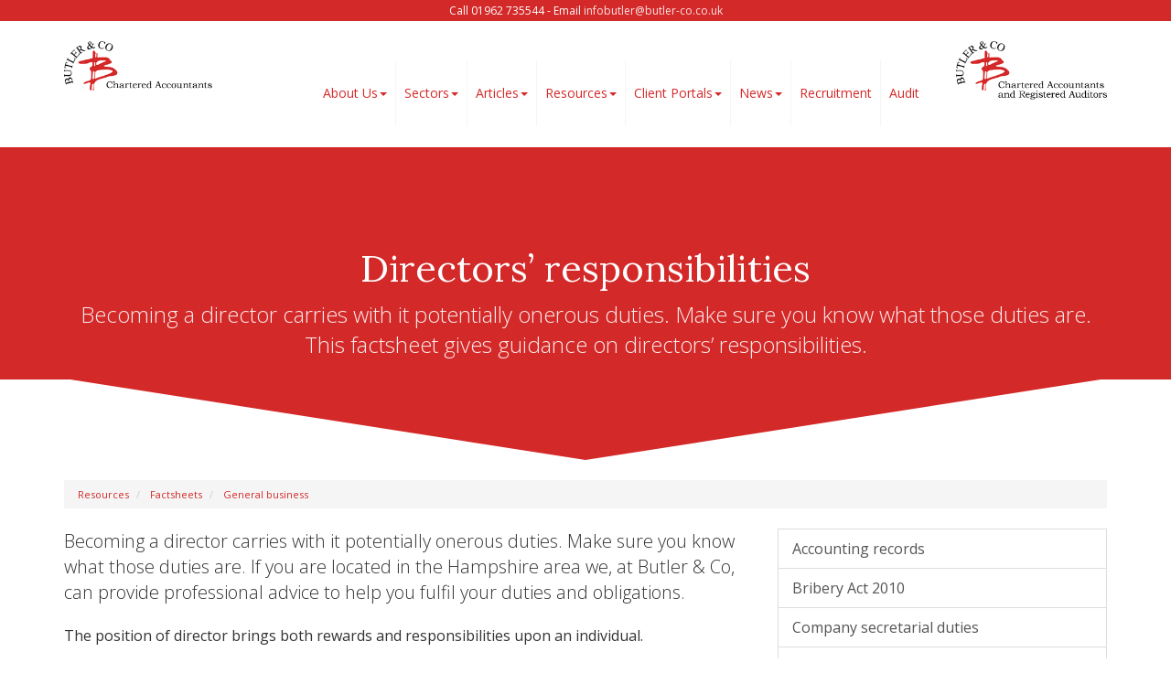

--- FILE ---
content_type: text/html; charset=utf-8
request_url: https://www.butler-co.co.uk/resources/factsheets/general-business/directors-responsibilities
body_size: 10324
content:

<!doctype html>
<!--[if lt IE 7]> <html lang="en-gb" class="no-js lt-ie9 lt-ie8 lt-ie7"> <![endif]-->
<!--[if IE 7]>    <html lang="en-gb" class="no-js lt-ie9 lt-ie8"> <![endif]-->
<!--[if IE 8]>    <html lang="en-gb" class="no-js lt-ie9"> <![endif]-->
<!--[if gt IE 8]><!--> <html lang="en-gb"> <!--<![endif]-->
	<head><meta http-equiv="X-UA-Compatible" content="IE=edge" /><meta charset="utf-8" /><meta name="viewport" content="width=device-width" /><link rel="shortcut icon" href="/favicon.ico" /><link rel="apple-touch-icon" href="/apple-touch-icon.png" />



<script type="speculationrules">
{
  "prerender": [{
    "where": {
      "and": [
        { "href_matches": "/*" },
        { "not": {"selector_matches": ".do-not-prerender"}}
      ]
    },
    "eagerness": "moderate"
  }]
}
</script>
	<link href="/css/styles.css" rel="stylesheet" type="text/css" media="screen" /><link href="/css/print.css" rel="stylesheet" type="text/css" media="print" /><link href="//fonts.googleapis.com/css?family=Lora:400,700" rel="stylesheet" type="text/css" media="screen" /><link href="//fonts.googleapis.com/css?family=Open+Sans:400,600,300,700" rel="stylesheet" type="text/css" media="screen" /><script src="//cdn.clientzone.com/framework/3.0/modernizer/modernizr.custom.2.8.3.min.js"></script><script src="//ajax.googleapis.com/ajax/libs/jquery/3.5.1/jquery.min.js"></script><script src="//cdn.clientzone.com/framework/3.0/scripts/settings.js"></script><script src="//cdn.clientzone.com/framework/3.0/scripts/search.js"></script><script src="//cdn.clientzone.com/framework/3.0/bootstrap/bootstrap.min.js"></script><link href="https://www.butler-co.co.uk/resources/factsheets/general-business/directors-responsibilities" rel="canonical" /><title>
	Directors’ responsibilities Hampshire : Butler & Co
</title></head>
	<body id="body" class="page-resources page-factsheets page-general-business page-directors-responsibilities">
<form method="post" action="/resources/factsheets/general-business/directors-responsibilities" id="form1">

<!-- IE6 warning and Accessibility links -->
        <div class="container">
	<div class="access-links">
	<h2 id="page-top">Accessibility links</h2>
	<ul>
		<li><a href="#skip-to-content" title="">Skip to content</a></li>
		<li><a href="/accessibility" title="">Accessibility Help</a></li>
	</ul>
</div>
	<div class="browser-wrap">
    <div class="chromeframe">
        <p>You are using an outdated browser. <a href="https://browse-better.com/">Upgrade your browser today</a> for a better experience of this site and many others.</p>
    </div>

    <!--[if IE]> 
        <div class="chromeframe-ie">
            <p>You are using an outdated browser. <a href="https://browse-better.com/">Upgrade your browser today</a> for a better experience of this site and many others.</p>
        </div>
        <div class="small">
            <p>If you are having trouble viewing this website and would like some information please contact us on the details below...</p>
            <p>Tel: 01962 735544</p>
            <p>Email: <a href="mailto:infobutler@butler-co.co.uk">infobutler@butler-co.co.uk</a></p>
            <p>Address: <span itemscope itemtype="http://schema.org/AccountingService" class="address-mini">Butler &amp; Co, 
<span itemprop="address" itemscope itemtype="http://schema.org/PostalAddress">
<span itemprop="streetAddress">The Old Stables, Sutton Manor Farm, Bishop's Sutton</span>, <span itemprop="addressLocality"> Alresford</span>, <span itemprop="addressRegion">Hampshire</span> <span itemprop="postalCode"> SO24 0AA</span>
</span>
</span></p>
        </div>
    <![endif]-->
</div>
</div>
        <!-- / IE6 warning and Accessibility links -->
        <div class="site-wrap">

            
                <div class="details-wrap">
                    <div class="container">
                        <div class="row">
                            <div class="col-sm-12 text-center">
                                <p>Call 01962 735544 - Email <a href="mailto:infobutler@butler-co.co.uk">infobutler@butler-co.co.uk</a></p>
                            </div>
                        </div>
                    </div>
                </div>
            
            <header class="site-header-wrap">
                <div class="container">
                    <div class="row">
                        <div class="col-sm-12 col-md-2">
							<a href="/" title="Butler &amp; Co - Accountants in Alresford, Hampshire" id="print-logo">
                                <img src="/img/logo.png" alt="Butler &amp; Co logo" id="logo" class="img-responsive">
                            </a>
								
                        </div>
						<div class="col-sm-12 col-md-2 col-md-push-8">
							<a href="/auditing" title="Butler &amp; Co Audit Limited - Accountants in Alresford, Hampshire" id="print-logo">
                                <img src="/img/auditing-logo.png" alt="Butler &amp; Co Audit Limited logo" id="logo" class="img-responsive">
                            </a>
                        </div>
                        <div class="col-sm-12 col-md-8 col-md-pull-2">
                            <nav>
  <div class="navbar navbar-default"><div class="navbar-header"><button type="button" class="navbar-toggle" data-toggle="collapse" data-target=".navbar-collapse"><span class="icon-bar"></span><span class="icon-bar"></span><span class="icon-bar"></span><span class="burger-menu-title">MENU</span></button></div><div class="navbar-collapse collapse">
<ul data-cmsnoindex="true" class="nav navbar-nav">
<li class="dropdown">
<a class="dropdown-toggle" data-toggle="dropdown" href="/about-us" title="About Us" target="_self">About Us<b class="caret"></b></a>
<ul class="dropdown-menu">
<li><a target="_self" title="Overview" href="/about-us">Overview</a></li>
<li><a target="_self" title="Why Choose a Chartered Accountant?" href="/about-us/why-choose-a-chartered-accountant">Why Choose a Chartered Accountant?</a></li>
<li><a target="_self" title="Directors & Staff" href="/about-us/directors-and-staff">Directors & Staff</a></li>
<li><a target="_self" title="Testimonials" href="/about-us/testimonials">Testimonials</a></li>
<li><a target="_self" title="Contact us" href="/about-us/contact-us">Contact us</a></li>
</ul>
</li>
<li class="dropdown">
<a class="dropdown-toggle" data-toggle="dropdown" href="/sectors" title="Sectors" target="_self">Sectors<b class="caret"></b></a>
<ul class="dropdown-menu">
<li><a target="_self" title="Overview" href="/sectors">Overview</a></li>
<li><a target="_self" title="Accountancy" href="/sectors/accountancy">Accountancy</a></li>
<li><a target="_self" title="Probate, Trusts and Estates" href="/sectors/probate-trusts-and-estates">Probate, Trusts and Estates</a></li>
<li><a target="_self" title="Taxation" href="/sectors/taxation">Taxation</a></li>
<li><a target="_self" title="Rural Businesses - Our Specialism" href="/sectors/rural-businesses-our-specialism">Rural Businesses - Our Specialism</a></li>
<li><a target="_self" title="Other Services" href="/sectors/other-services">Other Services</a></li>
</ul>
</li>
<li class="dropdown">
<a class="dropdown-toggle" data-toggle="dropdown" href="/articles" title="Articles" target="_self">Articles<b class="caret"></b></a>
<ul class="dropdown-menu">
<li><a target="_self" title="Overview" href="/articles">Overview</a></li>
<li><a target="_self" title="Equine Articles" href="/articles/equine-articles">Equine Articles</a></li>
<li><a target="_self" title="Farming Articles" href="/articles/farming-articles">Farming Articles</a></li>
<li><a target="_self" title="Other Articles" href="/articles/other-articles">Other Articles</a></li>
</ul>
</li>
<li class="dropdown">
<a class="dropdown-toggle" data-toggle="dropdown" href="/resources" title="Resources" target="_self">Resources<b class="caret"></b></a>
<ul class="dropdown-menu">
<li><a target="_self" title="Overview" href="/resources">Overview</a></li>
<li><a target="_self" title="Factsheets" href="/resources/factsheets">Factsheets</a></li>
<li><a target="_self" title="Downloadable forms" href="/resources/downloadable-forms">Downloadable forms</a></li>
<li><a target="_self" title="Market data" href="/resources/market-data">Market data</a></li>
<li><a target="_self" title="Online calculators" href="/resources/online-calculators">Online calculators</a></li>
<li><a target="_self" title="Tax calendar" href="/resources/tax-calendar">Tax calendar</a></li>
<li><a target="_self" title="Tax rates & allowances" href="/resources/tax-rates-and-allowances">Tax rates & allowances</a></li>
<li><a target="_self" title="Useful links" href="/resources/useful-links">Useful links</a></li>
</ul>
</li>
<li class="dropdown">
<a class="dropdown-toggle" data-toggle="dropdown" href="/client-portals" title="Client Portals" target="_self">Client Portals<b class="caret"></b></a>
<ul class="dropdown-menu">
<li><a target="_blank" title="Virtual Cabinet Portal" href="https://www.virtualcabinetportal.com/MyPortal/LogIn" rel="noopener">Virtual Cabinet Portal <span class="glyphicon glyphicon-new-window"></span></a></li>
<li><a target="_blank" title="Virtual Cabinet Portal Guide" href="/client-portals/virtual-cabinet-portal-guide" rel="noopener">Virtual Cabinet Portal Guide <span class="glyphicon glyphicon-new-window"></span></a></li>
<li><a target="_blank" title="IRIS OpenSpace" href="https://www.irisopenspace.co.uk" rel="noopener">IRIS OpenSpace <span class="glyphicon glyphicon-new-window"></span></a></li>
</ul>
</li>
<li class="dropdown">
<a class="dropdown-toggle" data-toggle="dropdown" href="/news" title="News" target="_self">News<b class="caret"></b></a>
<ul class="dropdown-menu">
<li><a target="_self" title="Overview" href="/news">Overview</a></li>
<li><a target="_self" title="Events" href="/news/events">Events</a></li>
<li><a target="_blank" title="Year End Tax Planning Guide" href="/news/year-end-tax-planning-guide" rel="noopener">Year End Tax Planning Guide <span class="glyphicon glyphicon-new-window"></span></a></li>
<li><a target="_self" title="Seminar and Learn Live Broadcasts" href="/news/seminar-and-learn-live-broadcasts">Seminar and Learn Live Broadcasts</a></li>
<li><a target="_self" title="Butler & Co News" href="/news/butler-and-co-news">Butler & Co News</a></li>
<li><a target="_self" title="Autumn Budget" href="/news/autumn-budget">Autumn Budget</a></li>
<li><a target="_self" title="Spring Statement" href="/news/spring-statement">Spring Statement</a></li>
<li><a target="_self" title="Hot Topic" href="/news/hot-topic">Hot Topic</a></li>
<li><a target="_self" title="Latest News for Business" href="/news/latest-news-for-business">Latest News for Business</a></li>
</ul>
</li>
<li><a target="_self" title="Recruitment" href="/recruitment">Recruitment</a></li>
<li><a target="_self" title="Audit" href="/audit">Audit</a></li>
</ul>
</div></div>
</nav>
                        </div>
                    </div>
                    <!--
                    <div class="covid-message">
                        <a href="" title="COVID-19 Updates">Important COVID-19 Updates</a>
                    </div>
                    <div class="covid-message">
                        <a class="blinking" target="_blank" href="/pdf/coronavirus/covid-19-march-2021-update.pdf" title="COVID-19 Business Support: March Update - 04/03/2021">COVID-19 Business Support: March Update - 04.03.2021</a>
                    </div>
                    -->
                </div>
            </header>
			
            
                <div class="page-title-wrap">
                    <div class="container">
                        <div class="content">
                            <h1>Directors’ responsibilities</h1>
                            <p class="lead">Becoming a director carries with it potentially onerous duties. Make sure you know what those duties are. This factsheet gives guidance on directors’ responsibilities.</p>
                        </div>
                    </div>
                    <svg class="separator" xmlns="http://www.w3.org/2000/svg" preserveaspectratio="none" viewbox="0 0 100 100" height="50" width="100%" version="1.1">
                        <path d="M0 0 L50 100 L100 0 Z"></path>
                    </svg>
                </div>
            
            <div class="site-main-content-wrap">
                <!-- Skip to content link - place just before main content! -->
                <a name="skip-to-content" class="skip-to-content"></a>
                <!-- / Skip to content link -->
                <div class="container soft-ends-largest">
	
<accsys_noindex>

        <ol class="breadcrumb">
    
        <li >
        
         <a href='/resources' title='Resources' target="_self">Resources</a>
        </li>
    
        <li >
        
         <a href='/resources/factsheets' title='Factsheets' target="_self">Factsheets</a>
        </li>
    
        <li >
        
         <a href='/resources/factsheets/general-business' title='General business' target="_self">General business</a>
        </li>
    
        </ol>
    
</accsys_noindex>

    <div class="row">
        <div class="col-sm-8">
            

<div class="opening-para">
<p>Becoming a director carries with it potentially onerous  duties. Make sure you know what those duties are. If you are located in the  Hampshire area we, at Butler &amp; Co, can provide professional advice to help you  fulfil your duties and obligations.</p></div>



<p>The position of director brings both rewards and responsibilities upon an individual.</p>
<p>Whether you are appointed to the Board of the company you work for or you are involved in establishing a new business and take on the role of director you will feel a sense of achievement.</p>
<p>However the office of director should not be accepted lightly. It carries with it a number of duties and responsibilities. We summarise these complex provisions below.</p>
<h2>Companies</h2>
<p>You can undertake business in the UK as either:</p>
<ul>
<li>an unincorporated entity, i.e. a sole trader or a partnership or</li>
<li>an incorporated body.</li>
</ul>
<p>An incorporated business is normally referred to as a company. Although there are limited liability partnerships and unlimited companies the vast majority of companies are limited by shares. This means the liability of shareholders is limited to the value of their share capital (including any unpaid).</p>
<p>A limited company can be a private or public company. A public company must include 'public' or 'plc' in its name and can offer shares to the public.</p>
<p>The responsibilities and penalties for non compliance of duties are more onerous if you are a director of a public company.</p>
<h2>Directors</h2>
<p>When you are appointed a director of a company you become an officer with extensive legal responsibilities. For a director of an incorporated body, the Companies Act 2006 sets out a statement of your general duties. This statement codifies the existing &lsquo;common law&rsquo; rules and equitable principles relating to the obligations of company directors that have developed over time. Common law had focused on the interests of shareholders. The Companies Act 2006 highlights the connection between what constitutes the good of your company and a consideration of its wider corporate social responsibilities.</p>
<p>The legislation requires that directors act in the interests of their company and not in the interests of any other parties (including shareholders). Even sole director/shareholder companies must consider the implications by not putting their own interests above those of the company.</p>
<p>The aim of the codification of directors&rsquo; duties in the Companies Act 2006 is to make the law more consistent and accessible.</p>
<p>The Act outlines seven statutory directors' duties, 
which also need to be considered for shadow directors. These are detailed below. </p>
<h3>Duty to act within their powers</h3>
<p>As a company director, you must act only in accordance with the company&rsquo;s constitution, and must only exercise your powers for the purposes for which they were conferred.</p>
<h3>Duty to promote the success of the company</h3>
<p>You must act in such a way that you feel would be most likely to promote the success of the company (i.e. its long-term increase in value), for the benefit of its members as a whole. This is often called the &lsquo;enlightened shareholder value&rsquo; duty. However, you must also consider a number of other factors, including:</p>
<ul class="resource-col-halved">
<li>the likely long-term consequences of any decision</li>
<li>the interests of company employees</li>
<li>fostering the company's business relationships with suppliers, customers and others</li>
<li>the impact of operations on the community and environment</li>
<li>maintaining a reputation for high standards of business conduct</li>
<li>the need to act fairly as between members of the company.</li>
</ul>
<h3>Duty to exercise independent judgment</h3>
<p>You have an obligation to exercise independent judgment. This duty is not infringed by acting in accordance with an agreement entered into by the company which restricts the future exercise of discretion by its directors, or by acting in a way which is authorised by the company&rsquo;s constitution.</p>
<h3>Duty to exercise reasonable care, skill and diligence</h3>
<p>This duty codifies the common law rule of duty of care and skill, and imposes both &lsquo;subjective&rsquo; and &lsquo;objective&rsquo; standards. You must exercise reasonable care, skill and diligence using your own general knowledge, skill and experience (subjective), together with the care, skill and diligence which may reasonably be expected of a person who is carrying out the functions of a director (objective). So a director with significant experience must exercise the appropriate level of diligence in executing their duties, in line with their higher level of expertise.</p>
<h3>Duty to avoid conflicts of interest</h3>
<p>This dictates that, as a director, you must avoid a situation in which you have, or may have, a direct or indirect interest which conflicts, or could conflict, with the interests of the company.</p>
<p>This duty applies in particular to a transaction entered into between you and a third party, in relation to the exploitation of any property, information or opportunity. It does not apply to a conflict of interest which arises in relation to a transaction or arrangement with the company itself.</p>
<p>This clarifies the previous conflict of interest provisions, and makes it easier for directors to enter into transactions with third parties by allowing directors not subject to any conflict on the board to authorise them, as long as certain requirements are met.</p>
<h3>Duty not to accept benefits from third parties</h3>
<p>Building on the established principle that you must not make a secret profit as a result of being a director, this duty states that you must not accept any benefit from a third party (whether monetary or otherwise) which has been conferred because of the fact that you are a director, or as a consequence of taking, or not taking, a particular action as a director.</p>
<p>This duty applies unless the acceptance of the benefit cannot reasonably be regarded as likely to give rise to a conflict of interest.</p>
<h3>Duty to declare interest in a proposed transaction or arrangement</h3>
<p>Any company director who has either a direct or an indirect interest in a proposed transaction or arrangement with the company must declare the &lsquo;nature and extent&rsquo; of that interest to the other directors, before the company enters into the transaction or arrangement. A further declaration is required if this information later proves to be, or becomes either incomplete or inaccurate.</p>
<p>The requirement to make a disclosure also applies where directors ‘ought reasonably to be aware of any such conflicting interest.</p>
<p>However, the requirement does not apply where the interest cannot reasonably be regarded as likely to give rise to a conflict of interest, or where other directors are already aware (or 'ought reasonably to be aware') of the interest.</p>
<h3>Companies House Reform</h3>
<p>As of 8 April 2025, company directors will be required to verify their identity in order to file accounts with the registrar or otherwise interact with Companies House. This can be done directly with the registrar or via an Authorised Corporate Services Provider (ACSP).</p>
<h2>Enforcement and penalties</h2>
<p>The Companies Act states that they will be enforced in the same way as the Common Law, although under Company Law. As a result there are no penalties in the Companies Act 2006 for failing to undertake the above duties correctly.</p>
<p>Enforcement is via an action against the director for breach of duty. Currently such an action can only be brought by:</p>
<ul>
<li>the company itself (i.e. the Board or the members in a general meeting) deciding to commence proceedings; or</li>
<li>a liquidator when the company is in liquidation.</li>
<li> an individual shareholder can take action against a director for breach of duty. This is known as a derivative action and can be taken for any act of omission (involving negligence), default or breach of duty or trust.</li>
</ul>
<p>Where the company is controlled by the directors these actions are unlikely.</p>

<div class="closing-para">
<h2>How we can help</h2>
<p>You will now be aware that the position of director must not  be accepted lightly.</p>
<ul>
  <li>the law is  designed to penalise those who act irresponsibly or incompetently.</li>
  <li>a director  who acts honestly and conscientiously should have nothing to fear.</li>
</ul>
<p>We can provide the professional advice you need to ensure  you are in the latter category.</p>
<p>If you are located in  the Hampshire area please <a href="/about-us/contact-us" title="Contact us">contact us</a> at Butler &amp; Co if you would like more information on directors' responsibilities.</p></div>





        </div>
        <div class="col-sm-4">
            <nav>
  <div class="content-page-nav-list-wrap">
<div class="list-group">
<a class="list-group-item" title="Accounting records" target="_self" href="/resources/factsheets/general-business/accounting-records">Accounting records</a>
<a class="list-group-item" title="Bribery Act 2010" target="_self" href="/resources/factsheets/general-business/bribery-act-2010">Bribery Act 2010</a>
<a class="list-group-item" title="Company secretarial duties" target="_self" href="/resources/factsheets/general-business/company-secretarial-duties">Company secretarial duties</a>
<a class="list-group-item" title="Criminal Finances Act 2017" target="_self" href="/resources/factsheets/general-business/criminal-finances-act-2017">Criminal Finances Act 2017</a>
<a class="list-group-item active" title="Directors’ responsibilities" target="_self" href="/resources/factsheets/general-business/directors-responsibilities">Directors’ responsibilities</a>
<a class="list-group-item" title="Franchising" target="_self" href="/resources/factsheets/general-business/franchising">Franchising</a>
<a class="list-group-item" title="Fraud and how to spot it - ten step guide" target="_self" href="/resources/factsheets/general-business/fraud-and-how-to-spot-it-ten-step-guide">Fraud and how to spot it - ten step guide</a>
<a class="list-group-item" title="Grants" target="_self" href="/resources/factsheets/general-business/grants">Grants</a>
<a class="list-group-item" title="Micro Entity Accounting" target="_self" href="/resources/factsheets/general-business/micro-entity-accounting">Micro Entity Accounting</a>
<a class="list-group-item" title="Narrative reporting" target="_self" href="/resources/factsheets/general-business/narrative-reporting">Narrative reporting</a>
<a class="list-group-item" title="Preparing for your accountant" target="_self" href="/resources/factsheets/general-business/preparing-for-your-accountant">Preparing for your accountant</a>
<a class="list-group-item" title="Register of people with significant control" target="_self" href="/resources/factsheets/general-business/register-of-people-with-significant-control">Register of people with significant control</a>
<a class="list-group-item" title="Running a limited company" target="_self" href="/resources/factsheets/general-business/running-a-limited-company">Running a limited company</a>
<a class="list-group-item" title="Securing business success" target="_self" href="/resources/factsheets/general-business/securing-business-success">Securing business success</a>
<a class="list-group-item" title="Small Company Accounting" target="_self" href="/resources/factsheets/general-business/small-company-accounting">Small Company Accounting</a>
<a class="list-group-item" title="Valuing your business" target="_self" href="/resources/factsheets/general-business/valuing-your-business">Valuing your business</a>
</div>
</div>
</nav>
        </div>
    </div>
</div>
				<!-- -->
            </div>
            <div class="social-wrap">
                <div class="container">
                    <div class="row">
                        <div class="col-sm-6 col-md-push-2 col-md-7">
                            <div class="social-media">
                                <a href="https://twitter.com/Butler_and_Co" title="Twitter">
                                    <img src="//cdn.clientzone.com/images/social-media/x-ts.png" alt="X">
                                </a>
                                <a href="https://www.linkedin.com/in/juliembutler/" title="LinkedIn">
                                    <img src="/img/icons/linkedin.png" alt="LinkedIn">
                                </a>
                                <a href="https://www.facebook.com/Butler-Co-Chartered-Accountants-1757935594424385/?view_public_for=1757935594424385" title="Facebook">
                                    <img src="/img/icons/facebook.png" alt="facebook">
                                </a>
                            </div>
                        </div>
                        <div class="col-sm-6 col-md-3">
                            <div id="searchareaWidget" class="form-search">
  
<div class="input-group">
    <input name="ctl00$ctl00$ctl07$txtSearchBox" type="text" id="ctl07_txtSearchBox" class="form-control search-query" placeholder="Site Search..." />
    
    <span class="input-group-btn">
	    <button class="btn btn-default search-button" value="<span class='glyphicon glyphicon-search'></span>" type="button" onclick="dosearch('search','ctl07_txtSearchBox');" >
	    <span class='glyphicon glyphicon-search'></span>
	    </button>
	</span>
    
</div>
  <script type="text/javascript">

        var $searchinput = $('.search-query');

        // Hook the key down event for the search input box and enter being pressed. Redirect the browser to the relevant search page to emulate the
        // search submit button press operation which in this case isn't available.
        $searchinput.keydown(function(event){

        if (event.keyCode == 13)
        {
        event.preventDefault();
        window.location = "/search?Q="+$searchinput.val();
        }

        });
      </script>
</div>
                        </div>
                    </div>
                    <div class="row">
                        <div class="accountslogos">
                            <img loading="lazy" src="/img/xero-logo.png" alt="xero-logo.png">
                        </div>
                    </div>
                </div>
            </div>
            <footer class="site-footer-wrap">
                <svg class="separator" xmlns="http://www.w3.org/2000/svg" preserveaspectratio="none" viewbox="0 0 100 100" height="50" width="100%" version="1.1">
                    <path d="M0 0 L50 100 L100 0 Z"></path>
                </svg>
                <div class="soft-ends-large">
                    <div class="container">
                        <div class="row">
                            <div class="col-sm-3">
                                <div class="xs-block">
                                    <h5>Copyright</h5>
                                    <p>&COPY; 2026 Butler &amp; Co. All rights reserved.</p>
                                    <small>We use cookies on this website, you can find <a href="/disclaimer#cookies">more information about cookies here</a>.</small>
									<p class="powered-by"><a href="https://www.yourfirmonline.co.uk" title="powered by totalSOLUTION. Click here to find out how totalSOLUTION can help your accountancy firm" target="_blank" rel="noopener noreferrer" >powered by total<strong>SOLUTION</strong></a></p>
									<img src="/img/icaew.png" class="push-top">
                                </div>
                            </div>
                            <div class="col-sm-3">
                                <div class="xs-block">
                                    <h5>Contact Us</h5>
                                    <p>
                                        <span class="phone">
                                            <small>Please call:</small>
                                            <br>
                                            <a href="tel:01962 735544">
                                                <span aria-hidden="true" class="glyphicon glyphicon-earphone"></span> 01962 735544</a>
                                        </span>
                                    </p>
                                    <p>
                                        <span class="email">
                                            <small>Or email us:</small>
                                            <br>
                                            <a href="mailto:infobutler@butler-co.co.uk">
                                                <span aria-hidden="true" class="glyphicon glyphicon-envelope"></span> infobutler@butler-co.co.uk</a>
                                        </span>
                                    </p>
                                </div>
                            </div>
                            <div class="col-sm-6 vertical-divider">
                            
                                
                                    <h5>Quick links</h5>
                                    <p class="mini-site-map">
                                        <span id="minisitemapwidget">
  <a href="/home" title="Home" target="_self">Home</a> | <a href="/site-map" title="Site map" target="_self">Site map</a> | <a href="/accessibility" title="Accessibility" target="_self">Accessibility</a> | <a href="/disclaimer" title="Disclaimer" target="_self">Disclaimer</a> | <a href="/help" title="Help" target="_self">Help</a> | </span>
                                    </p>
                                    <div class="xs-block">
                                        <h5>Address</h5>
                                        <address><span itemscope itemtype="http://schema.org/AccountingService" class="address-mini">Butler &amp; Co, 
<span itemprop="address" itemscope itemtype="http://schema.org/PostalAddress">
<span itemprop="streetAddress">The Old Stables, Sutton Manor Farm, Bishop's Sutton</span>, <span itemprop="addressLocality"> Alresford</span>, <span itemprop="addressRegion">Hampshire</span> <span itemprop="postalCode"> SO24 0AA</span>
</span>
</span></address>
                                        <p class="small">Butler &amp; Co is the trading name of Butler &amp; Co Alresford Limited registered in England (Company No. 10726923) and is regulated for a range of investment business activities by the Institute of Chartered Accountants in England and Wales.<br>
                                        Licensed by the Institute of Chartered Accountants in England & Wales to carry out the reserved legal activity of non-contentious probate in England and Wales.<br>
                                        Registered VAT Number GB 566 4006 44</p>
                                    </div>
                                
                                
                                                                    
                                
                            </div>
                        </div>
                    </div>
                </div>
            </footer>
        </div>
             
        
        <!--/end site-wrap -->
        <!-- Scripts go here -->
        
        <script src="//cdn.clientzone.com/framework/3.0/scripts/placeholder.min.js"></script>
        <script src="/scripts/scripts.js"></script>
<!--[if lt IE 9]>
      <script src="//cdn.clientzone.com/framework/3.0/Bootstrap/respond.min.js"></script>
    <![endif]-->



<script type="text/javascript">
        (function(i,s,o,g,r,a,m){i['GoogleAnalyticsObject']=r;i[r]=i[r]||function(){
        (i[r].q=i[r].q||[]).push(arguments)},i[r].l=1*new Date();a=s.createElement(o),
        m=s.getElementsByTagName(o)[0];a.async=1;a.src=g;m.parentNode.insertBefore(a,m)
        })(window,document,'script','//www.google-analytics.com/analytics.js','ga');

        ga('create', 'UA-19573508-20', 'auto');
        ga('send', 'pageview');
      </script>
</form>
<!-- Pre-EndBody -->
</body>
</html>


--- FILE ---
content_type: application/javascript
request_url: https://www.butler-co.co.uk/scripts/scripts.js
body_size: 1783
content:
$(document).ready(function() {
    $('[data-prevent-default=true]').on('touchstart click', function(e){
    e.stopPropagation(); e.preventDefault();
    });
	$('[rel=tooltip]').tooltip();
	$('[rel=popover]').popover();
});

var bannershouldslide = false;

	function banner() {
		$('#carousel').carousel({
			   interval: 4000,
			   pause: null
		});
		$('#carouselTestimonial').carousel({
				interval: 6000
		});
		$('#carousel-seminar').carousel({
				interval: 10000
		});
	}
	function bannerStop() {
	  $('#carousel').carousel('pause');
	}
	function bannerSlide() {
	  if (bannershouldslide) {
	    banner();
	  }
	}

	enquire.register("screen and (min-width:768px)", {

		// OPTIONAL
		// If supplied, triggered when a media query matches.
		match : function() {
		    bannershouldslide = true;
		    banner();
		},      
		                        
		// OPTIONAL
		// If supplied, triggered when the media query transitions 
		// *from a matched state to an unmatched state*.
		unmatch : function() {
		   bannerStop();
		}  
	});



var offices = [
 { 
  id: 'apimap',
  zoom: 14,
  mapinstance: [{
      location: {lat: 51.0847145, lng: -1.140409},
      html: [
          '<h3>Butler &amp; Co</h3>',
          '<p>The Old Stables, Sutton Manor Farm, Bishop's Sutton, Alresford, Hampshire, SO24 0AA</p>',
          '<p><a target="_blank" href="https://www.google.co.uk/maps/search/Butler &amp; Co+The Old Stables+Alresford+SO24 0AA">View Map</a></p>'
      ].join(''),
     
  }]
}];
if (typeof google == 'object') { 
  var loadmaps = function() {

    var infowindow = [];
    var map = [];
    var i = 0;
    
    var officesLeng = offices.length;
    var latitude = offices[0].mapinstance[0].location.lat;
    var longitude = offices[0].mapinstance[0].location.lng;
    var id = offices[0].id;
    var zoom = 14;

      // Funcition to create the marker
    function createMarker(latlng, html, infow, mapper, theicon) {
      var marker = new google.maps.Marker({
          position: latlng,
          icon: theicon,
          map: mapper
      });

      // We only want to extend the bounds if there is more than 1 office
      // otherwise this will disable our Zoom setting
      if (1 < currentmap) {
        //extend the bounds to include each marker's position
        bounds.extend(marker.position);
      }

      google.maps.event.addListener(marker, 'click', function () {
          infow.setContent(html);
          infow.open(mapper, marker);
      });
      return marker;
    }

    for (i = 0; i < officesLeng; i++) {

      id = offices[i].id;
      latitude = offices[i].mapinstance[0].location.lat;
      longitude = offices[i].mapinstance[0].location.lng;
      zoom = offices[i].zoom;

      var mapDiv = document.getElementById(id);

      if (mapDiv === null) {
        console.log('Warning: id:'+id+' has been added to your offices array but <div id="'+id+'"></div> does not exist on this page so the map has not been loaded')
      }
      else {
        map[i] = new google.maps.Map(document.getElementById(id), {
          zoom: zoom,
          center: new google.maps.LatLng(latitude, longitude),
          mapTypeControlOptions: {
          mapTypeIds: [google.maps.MapTypeId.HYBRID, 'map_style']
        },
        scrollwheel: false
        });


        infowindow[i] = new google.maps.InfoWindow();
        var bounds = new google.maps.LatLngBounds();

        var styles = [{
          "stylers": [  ]
        }];

        // Create a new StyledMapType object, passing it the array of styles,
        // as well as the name to be displayed on the map type control.
        var styledMap = new google.maps.StyledMapType(styles,{name: "Map"});
        var currentmap = offices[i].mapinstance.length;

        for (c = 0; c < currentmap; c++) {
               createMarker(new google.maps.LatLng(offices[i].mapinstance[c].location.lat, offices[i].mapinstance[c].location.lng), offices[i].mapinstance[c].html, infowindow[i], map[i], offices[i].mapinstance[c].icon);
        }

        // We only want to extend the bounds if there is more than 1 office
        // otherwise this will disable our Zoom setting
        if (1 < currentmap) {
          //now fit the map to the newly inclusive bounds
          map[i].fitBounds(bounds);
        }
        map[i].mapTypes.set('map_style', styledMap);
        map[i].setMapTypeId('map_style');
      }
    }
  } //end loadmaps

loadmaps();

}

else {
  console.log('No Google Maps script');
}